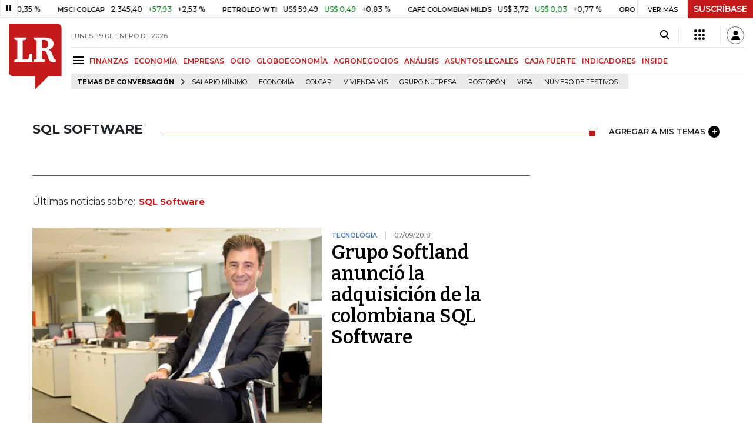

--- FILE ---
content_type: text/html; charset=utf-8
request_url: https://www.google.com/recaptcha/api2/aframe
body_size: 268
content:
<!DOCTYPE HTML><html><head><meta http-equiv="content-type" content="text/html; charset=UTF-8"></head><body><script nonce="cX0CbjZ3Ls3xN1zXJkyfMA">/** Anti-fraud and anti-abuse applications only. See google.com/recaptcha */ try{var clients={'sodar':'https://pagead2.googlesyndication.com/pagead/sodar?'};window.addEventListener("message",function(a){try{if(a.source===window.parent){var b=JSON.parse(a.data);var c=clients[b['id']];if(c){var d=document.createElement('img');d.src=c+b['params']+'&rc='+(localStorage.getItem("rc::a")?sessionStorage.getItem("rc::b"):"");window.document.body.appendChild(d);sessionStorage.setItem("rc::e",parseInt(sessionStorage.getItem("rc::e")||0)+1);localStorage.setItem("rc::h",'1768809330350');}}}catch(b){}});window.parent.postMessage("_grecaptcha_ready", "*");}catch(b){}</script></body></html>

--- FILE ---
content_type: application/javascript; charset=utf-8
request_url: https://fundingchoicesmessages.google.com/f/AGSKWxWdkLN9xL1gApIPJoaahv5QVNzcRM7XhFqpLPVM2dgGp1mzic_DnZRpBk0Bv2pU22wJEyRuxaaEwmu5TqZ3QnJQu_skmI9BXkRev-8a8HVNFN2AAYYWFuH_mSdrGfXN_hZJmXP9pTrVh0-PJ6ZraCpRsp2xvqJ2hk7LUm3fQ4wJqVCvARL5mCe3wJfN/_/admez./emediatead./pagead/lvz?-images/ad-/ad/bottom.
body_size: -1291
content:
window['f7a3d9d5-6620-4be7-be47-51adff92a3f0'] = true;